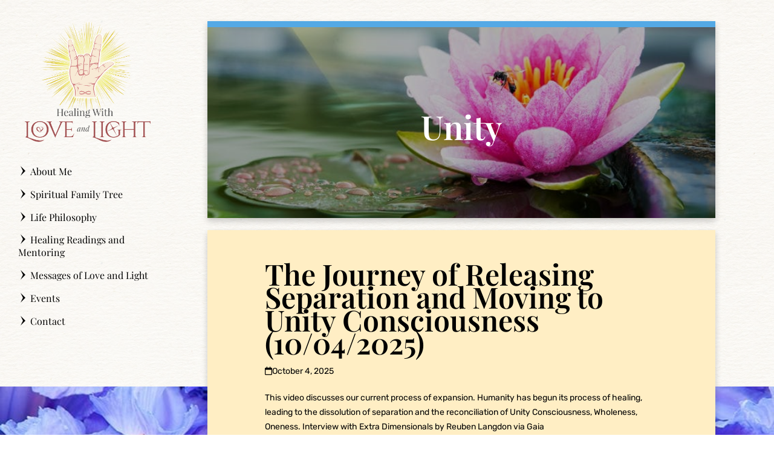

--- FILE ---
content_type: text/html; charset=UTF-8
request_url: https://healingwithloveandlight.com/tag/unity/
body_size: 12061
content:
<!DOCTYPE html>
<html lang="en-US" prefix="og: https://ogp.me/ns#" class="wpex-classic-style">
<head>
<meta charset="UTF-8">
<link rel="profile" href="https://gmpg.org/xfn/11">
<meta name="viewport" content="width=device-width,initial-scale=1.0,viewport-fit=cover" />
<script>window._wca = window._wca || [];</script>

<!-- Search Engine Optimization by Rank Math PRO - https://rankmath.com/ -->
<title>Unity Archives | Healing With Love And Light</title>
<meta name="robots" content="follow, noindex"/>
<meta property="og:locale" content="en_US" />
<meta property="og:type" content="article" />
<meta property="og:title" content="Unity Archives | Healing With Love And Light" />
<meta property="og:url" content="https://healingwithloveandlight.com/tag/unity/" />
<meta property="og:site_name" content="Healing with Love and Light" />
<meta property="article:publisher" content="https://www.facebook.com/LaureneHWLL" />
<meta property="og:image" content="https://healingwithloveandlight.com/wp-content/uploads/2017/02/site-img.jpg" />
<meta property="og:image:secure_url" content="https://healingwithloveandlight.com/wp-content/uploads/2017/02/site-img.jpg" />
<meta property="og:image:width" content="800" />
<meta property="og:image:height" content="500" />
<meta property="og:image:alt" content="Social Share Banner" />
<meta property="og:image:type" content="image/jpeg" />
<meta name="twitter:card" content="summary_large_image" />
<meta name="twitter:title" content="Unity Archives | Healing With Love And Light" />
<meta name="twitter:site" content="@LaureneHWLL" />
<meta name="twitter:image" content="https://healingwithloveandlight.com/wp-content/uploads/2017/02/site-img.jpg" />
<meta name="twitter:label1" content="Posts" />
<meta name="twitter:data1" content="4" />
<script type="application/ld+json" class="rank-math-schema-pro">{"@context":"https://schema.org","@graph":[{"@type":"Organization","@id":"https://healingwithloveandlight.com/#organization","name":"Healing With Love and Light","url":"https://healingwithloveandlight.com","sameAs":["https://www.facebook.com/LaureneHWLL","https://twitter.com/LaureneHWLL"],"logo":{"@type":"ImageObject","@id":"https://healingwithloveandlight.com/#logo","url":"https://healingwithloveandlight.com/wp-content/uploads/2017/02/Logo-Color-Medium-Transparent-200.png","contentUrl":"https://healingwithloveandlight.com/wp-content/uploads/2017/02/Logo-Color-Medium-Transparent-200.png","caption":"Healing With Love and Light","inLanguage":"en-US","width":"200","height":"192"},"contactPoint":[{"@type":"ContactPoint","telephone":"+1-206-419-7919","contactType":"customer support"}]},{"@type":"WebSite","@id":"https://healingwithloveandlight.com/#website","url":"https://healingwithloveandlight.com","name":"Healing With Love and Light","publisher":{"@id":"https://healingwithloveandlight.com/#organization"},"inLanguage":"en-US"},{"@type":"CollectionPage","@id":"https://healingwithloveandlight.com/tag/unity/#webpage","url":"https://healingwithloveandlight.com/tag/unity/","name":"Unity Archives | Healing With Love And Light","isPartOf":{"@id":"https://healingwithloveandlight.com/#website"},"inLanguage":"en-US"}]}</script>
<!-- /Rank Math WordPress SEO plugin -->

<link rel='dns-prefetch' href='//www.googletagmanager.com' />
<link rel='dns-prefetch' href='//stats.wp.com' />
<link rel="alternate" type="application/rss+xml" title="Healing with Love and Light &raquo; Feed" href="https://healingwithloveandlight.com/feed/" />
<link rel="alternate" type="application/rss+xml" title="Healing with Love and Light &raquo; Comments Feed" href="https://healingwithloveandlight.com/comments/feed/" />
<link rel="alternate" type="application/rss+xml" title="Healing with Love and Light &raquo; Unity Tag Feed" href="https://healingwithloveandlight.com/tag/unity/feed/" />
<style id='wp-img-auto-sizes-contain-inline-css'>
img:is([sizes=auto i],[sizes^="auto," i]){contain-intrinsic-size:3000px 1500px}
/*# sourceURL=wp-img-auto-sizes-contain-inline-css */
</style>
<link rel='stylesheet' id='js_composer_front-css' href='https://healingwithloveandlight.com/wp-content/plugins/js_composer/assets/css/js_composer.min.css?ver=8.7.2' media='all' />
<link rel='stylesheet' id='razorfrog-plugin-styles-css' href='https://healingwithloveandlight.com/wp-content/plugins/easy-content-lists/style.css?ver=1.0.0' media='all' />
<link rel='stylesheet' id='razorfrog-ticons-css' href='https://healingwithloveandlight.com/wp-content/plugins/razorfrog/assets/icons/ticons/css/ticons.min.css?ver=5.19' media='all' />
<link rel='stylesheet' id='rf-style-frontend-css' href='https://healingwithloveandlight.com/wp-content/plugins/razorfrog/assets/css/style-frontend.php?load&#038;ver=5.1.0' media='all' />
<style id='woocommerce-inline-inline-css'>
.woocommerce form .form-row .required { visibility: visible; }
/*# sourceURL=woocommerce-inline-inline-css */
</style>
<link rel='stylesheet' id='parent-style-css' href='https://healingwithloveandlight.com/wp-content/themes/Total/style.css?ver=6.5' media='all' />
<link rel='stylesheet' id='wpex-woocommerce-css' href='https://healingwithloveandlight.com/wp-content/themes/Total/assets/css/frontend/woocommerce/core.min.css?ver=6.5' media='all' />
<link rel='stylesheet' id='wpex-mobile-menu-breakpoint-max-css' href='https://healingwithloveandlight.com/wp-content/themes/Total/assets/css/frontend/breakpoints/max.min.css?ver=6.5' media='only screen and (max-width:959px)' />
<link rel='stylesheet' id='wpex-mobile-menu-breakpoint-min-css' href='https://healingwithloveandlight.com/wp-content/themes/Total/assets/css/frontend/breakpoints/min.min.css?ver=6.5' media='only screen and (min-width:960px)' />
<link rel='stylesheet' id='wpex-vertical-header-css' href='https://healingwithloveandlight.com/wp-content/themes/Total/assets/css/frontend/header/vertical.min.css?ver=6.5' media='only screen and (min-width:960px)' />
<link rel='stylesheet' id='vcex-shortcodes-css' href='https://healingwithloveandlight.com/wp-content/themes/Total/assets/css/frontend/vcex-shortcodes.min.css?ver=6.5' media='all' />
<link rel='stylesheet' id='wpex-style-css' href='https://healingwithloveandlight.com/wp-content/themes/hwlal/style.css?ver=1.1.4' media='all' />
<link rel='stylesheet' id='wpex-wpbakery-css' href='https://healingwithloveandlight.com/wp-content/themes/Total/assets/css/frontend/wpbakery.min.css?ver=6.5' media='all' />
<script id="woocommerce-google-analytics-integration-gtag-js-after">
/* Google Analytics for WooCommerce (gtag.js) */
					window.dataLayer = window.dataLayer || [];
					function gtag(){dataLayer.push(arguments);}
					// Set up default consent state.
					for ( const mode of [{"analytics_storage":"denied","ad_storage":"denied","ad_user_data":"denied","ad_personalization":"denied","region":["AT","BE","BG","HR","CY","CZ","DK","EE","FI","FR","DE","GR","HU","IS","IE","IT","LV","LI","LT","LU","MT","NL","NO","PL","PT","RO","SK","SI","ES","SE","GB","CH"]}] || [] ) {
						gtag( "consent", "default", { "wait_for_update": 500, ...mode } );
					}
					gtag("js", new Date());
					gtag("set", "developer_id.dOGY3NW", true);
					gtag("config", "G-CMXW7NWPM9", {"track_404":true,"allow_google_signals":false,"logged_in":false,"linker":{"domains":[],"allow_incoming":false},"custom_map":{"dimension1":"logged_in"}});
//# sourceURL=woocommerce-google-analytics-integration-gtag-js-after
</script>
<script src="https://healingwithloveandlight.com/wp-includes/js/jquery/jquery.min.js?ver=3.7.1" id="jquery-core-js"></script>
<script src="https://healingwithloveandlight.com/wp-includes/js/jquery/jquery-migrate.min.js?ver=3.4.1" id="jquery-migrate-js"></script>
<script src="https://healingwithloveandlight.com/wp-content/plugins/woocommerce/assets/js/jquery-blockui/jquery.blockUI.min.js?ver=2.7.0-wc.10.4.3" id="wc-jquery-blockui-js" data-wp-strategy="defer"></script>
<script id="wc-add-to-cart-js-extra">
var wc_add_to_cart_params = {"ajax_url":"/wp-admin/admin-ajax.php","wc_ajax_url":"/?wc-ajax=%%endpoint%%","i18n_view_cart":"View cart","cart_url":"https://healingwithloveandlight.com/cart/","is_cart":"","cart_redirect_after_add":"yes"};
//# sourceURL=wc-add-to-cart-js-extra
</script>
<script src="https://healingwithloveandlight.com/wp-content/plugins/woocommerce/assets/js/frontend/add-to-cart.min.js?ver=10.4.3" id="wc-add-to-cart-js" data-wp-strategy="defer"></script>
<script src="https://healingwithloveandlight.com/wp-content/plugins/woocommerce/assets/js/js-cookie/js.cookie.min.js?ver=2.1.4-wc.10.4.3" id="wc-js-cookie-js" defer data-wp-strategy="defer"></script>
<script id="woocommerce-js-extra">
var woocommerce_params = {"ajax_url":"/wp-admin/admin-ajax.php","wc_ajax_url":"/?wc-ajax=%%endpoint%%","i18n_password_show":"Show password","i18n_password_hide":"Hide password"};
//# sourceURL=woocommerce-js-extra
</script>
<script src="https://healingwithloveandlight.com/wp-content/plugins/woocommerce/assets/js/frontend/woocommerce.min.js?ver=10.4.3" id="woocommerce-js" defer data-wp-strategy="defer"></script>
<script src="https://healingwithloveandlight.com/wp-content/plugins/js_composer/assets/js/vendors/woocommerce-add-to-cart.js?ver=8.7.2" id="vc_woocommerce-add-to-cart-js-js"></script>
<script id="wpex-core-js-extra">
var wpex_theme_params = {"selectArrowIcon":"\u003Cspan class=\"wpex-select-arrow__icon wpex-icon--sm wpex-flex wpex-icon\" aria-hidden=\"true\"\u003E\u003Csvg viewBox=\"0 0 24 24\" xmlns=\"http://www.w3.org/2000/svg\"\u003E\u003Crect fill=\"none\" height=\"24\" width=\"24\"/\u003E\u003Cg transform=\"matrix(0, -1, 1, 0, -0.115, 23.885)\"\u003E\u003Cpolygon points=\"17.77,3.77 16,2 6,12 16,22 17.77,20.23 9.54,12\"/\u003E\u003C/g\u003E\u003C/svg\u003E\u003C/span\u003E","customSelects":".widget_categories form,.widget_archive select,.vcex-form-shortcode select,.woocommerce-ordering .orderby,#dropdown_product_cat,.single-product .variations_form .variations select","scrollToHash":"1","localScrollFindLinks":"1","localScrollHighlight":"1","localScrollUpdateHash":"1","scrollToHashTimeout":"500","localScrollTargets":"li.local-scroll a, a.local-scroll, .local-scroll-link, .local-scroll-link \u003E a,.sidr-class-local-scroll-link,li.sidr-class-local-scroll \u003E span \u003E a,li.sidr-class-local-scroll \u003E a","scrollToBehavior":"smooth"};
//# sourceURL=wpex-core-js-extra
</script>
<script src="https://healingwithloveandlight.com/wp-content/themes/Total/assets/js/frontend/core.min.js?ver=6.5" id="wpex-core-js" defer data-wp-strategy="defer"></script>
<script id="wpex-inline-js-after">
!function(){const e=document.querySelector("html"),t=()=>{const t=window.innerWidth-document.documentElement.clientWidth;t&&e.style.setProperty("--wpex-scrollbar-width",`${t}px`)};t(),window.addEventListener("resize",(()=>{t()}))}();
//# sourceURL=wpex-inline-js-after
</script>
<script id="wpex-mobile-menu-full-screen-js-extra">
var wpex_mobile_menu_full_screen_params = {"breakpoint":"959","i18n":{"openSubmenu":"Open submenu of %s","closeSubmenu":"Close submenu of %s"},"openSubmenuIcon":"\u003Cspan class=\"wpex-open-submenu__icon wpex-transition-transform wpex-duration-300 wpex-icon\" aria-hidden=\"true\"\u003E\u003Csvg xmlns=\"http://www.w3.org/2000/svg\" viewBox=\"0 0 448 512\"\u003E\u003Cpath d=\"M201.4 342.6c12.5 12.5 32.8 12.5 45.3 0l160-160c12.5-12.5 12.5-32.8 0-45.3s-32.8-12.5-45.3 0L224 274.7 86.6 137.4c-12.5-12.5-32.8-12.5-45.3 0s-12.5 32.8 0 45.3l160 160z\"/\u003E\u003C/svg\u003E\u003C/span\u003E"};
//# sourceURL=wpex-mobile-menu-full-screen-js-extra
</script>
<script src="https://healingwithloveandlight.com/wp-content/themes/Total/assets/js/frontend/mobile-menu/full-screen.min.js?ver=6.5" id="wpex-mobile-menu-full-screen-js" defer data-wp-strategy="defer"></script>
<script src="https://stats.wp.com/s-202605.js" id="woocommerce-analytics-js" defer data-wp-strategy="defer"></script>
<script></script><meta name="theme-color" content="#a04f50" media="(prefers-color-scheme: light)">
<meta name="msapplication-navbutton-color" content="#a04f50" media="(prefers-color-scheme: light)">
<meta name="theme-color" content="#000" media="(prefers-color-scheme: dark)">
<meta name="msapplication-navbutton-color" content="#000" media="(prefers-color-scheme: dark)">
<script>
		jQuery(document).ready(function($) {
			$(".gfield--type-select").each(function() {
				if ($(this).find("select").hasClass("small")) {
					$(this).addClass("gf-select-small");
				}
				else if ($(this).find("select").hasClass("medium")) {
					$(this).addClass("gf-select-medium");
				}
			});
		});
		</script><meta name="web_author" content="Razorfrog Web Design">
	<link rel="apple-touch-icon" href="https://healingwithloveandlight.com/wp-content/uploads/2017/02/favicon4.png">
	<link rel="apple-touch-icon" sizes="57x57" href="https://healingwithloveandlight.com/wp-content/uploads/2017/02/favicon4-150x150.png">
	<link rel="apple-touch-icon" sizes="72x72" href="https://healingwithloveandlight.com/wp-content/uploads/2017/02/favicon4-150x150.png">
	<link rel="apple-touch-icon" sizes="76x76" href="https://healingwithloveandlight.com/wp-content/uploads/2017/02/favicon4-150x150.png">
	<link rel="apple-touch-icon" sizes="114x114" href="https://healingwithloveandlight.com/wp-content/uploads/2017/02/favicon4-150x150.png">
	<link rel="apple-touch-icon" sizes="120x120" href="https://healingwithloveandlight.com/wp-content/uploads/2017/02/favicon4-150x150.png">
	<link rel="apple-touch-icon" sizes="144x144" href="https://healingwithloveandlight.com/wp-content/uploads/2017/02/favicon4-150x150.png">
	<link rel="apple-touch-icon" sizes="152x152" href="https://healingwithloveandlight.com/wp-content/uploads/2017/02/favicon4-150x150.png">
	<link rel="apple-touch-icon" sizes="180x180" href="https://healingwithloveandlight.com/wp-content/uploads/2017/02/favicon4-150x150.png">
	<script>
		jQuery(document).ready(function($) {
			$('.ginput_address_state').has('input').addClass('no-dropdown');
		});
	</script>	<style>img#wpstats{display:none}</style>
			<noscript><style>.woocommerce-product-gallery{ opacity: 1 !important; }</style></noscript>
	<noscript><style>body:not(.content-full-screen) .wpex-vc-row-stretched[data-vc-full-width-init="false"]{visibility:visible;}</style></noscript><link rel="icon" href="https://healingwithloveandlight.com/wp-content/uploads/2017/02/favicon4-150x150.png" sizes="32x32" />
<link rel="icon" href="https://healingwithloveandlight.com/wp-content/uploads/2017/02/favicon4-300x300.png" sizes="192x192" />
<link rel="apple-touch-icon" href="https://healingwithloveandlight.com/wp-content/uploads/2017/02/favicon4-300x300.png" />
<meta name="msapplication-TileImage" content="https://healingwithloveandlight.com/wp-content/uploads/2017/02/favicon4-300x300.png" />
<noscript><style> .wpb_animate_when_almost_visible { opacity: 1; }</style></noscript><style data-type="wpex-css" id="wpex-css">/*ADVANCED STYLING CSS*/#site-logo .logo-img{max-height:200px;width:auto;}/*CUSTOMIZER STYLING*/:root{--wpex-accent:#9f5d59;--wpex-accent-alt:#9f5d59;--wpex-site-header-shrink-start-height:100px;--wpex-vc-column-inner-margin-bottom:40px;}#site-navigation-wrap{--wpex-hover-main-nav-link-color:#9f5d59;--wpex-active-main-nav-link-color:#9f5d59;}</style><link rel='stylesheet' id='wc-stripe-blocks-checkout-style-css' href='https://healingwithloveandlight.com/wp-content/plugins/woocommerce-gateway-stripe/build/upe-blocks.css?ver=5149cca93b0373758856' media='all' />
</head>

<body class="archive tag tag-unity tag-327 wp-embed-responsive wp-theme-Total wp-child-theme-hwlal theme-Total woocommerce-no-js wpex-theme wpex-responsive full-width-main-layout no-composer wpex-live-site wpex-has-primary-bottom-spacing site-full-width content-full-width wpex-has-vertical-header wpex-vertical-header-left wpex-fixed-vertical-header sidebar-widget-icons hasnt-overlay-header has-mobile-menu wpex-mobile-toggle-menu-navbar wpex-no-js wpb-js-composer js-comp-ver-8.7.2 vc_responsive">

	
<a href="#content" class="skip-to-content">Skip to content</a>

	
	<span data-ls_id="#site_top" tabindex="-1"></span>
	<div id="outer-wrap" class="wpex-overflow-clip">
		
		
		
		<div id="wrap" class="wpex-clr">

				<header id="site-header" class="header-six dyn-styles wpex-print-hidden wpex-relative wpex-clr">
				<div id="site-header-inner" class="header-six-inner header-padding container wpex-relative wpex-h-100 wpex-py-30 wpex-clr">
<div id="site-logo" class="site-branding header-six-logo wpex-flex wpex-items-center">
	<div id="site-logo-inner" ><a id="site-logo-link" href="https://healingwithloveandlight.com/" rel="home" class="main-logo"><img src="https://healingwithloveandlight.com/wp-content/uploads/2017/02/Logo-Color-Medium-Transparent-72-ppi.png" alt="Healing with Love and Light" class="logo-img wpex-h-auto wpex-max-w-100 wpex-align-middle" width="208" height="200" data-no-retina data-skip-lazy fetchpriority="high"></a></div>

</div>

<div id="site-navigation-wrap" class="navbar-style-six navbar-allows-inner-bg hide-at-mm-breakpoint wpex-clr wpex-print-hidden">
	<nav id="site-navigation" class="navigation main-navigation main-navigation-six wpex-clr" aria-label="Main menu"><ul id="menu-main-navigation-menu" class="main-navigation-ul dropdown-menu wpex-dropdown-menu wpex-dropdown-menu--onhover"><li id="menu-item-8330" class="menu-parent-item menu-item menu-item-type-post_type menu-item-object-page menu-item-8330"><a href="https://healingwithloveandlight.com/about/"><span class="link-inner"><span class="icon-arrow-right15"></span> About Me</span></a></li>
<li id="menu-item-8332" class="menu-parent-item menu-item menu-item-type-post_type menu-item-object-page menu-item-8332"><a href="https://healingwithloveandlight.com/family-tree/"><span class="link-inner"><span class="icon-arrow-right15"></span> Spiritual Family Tree</span></a></li>
<li id="menu-item-8331" class="menu-parent-item menu-item menu-item-type-post_type menu-item-object-page menu-item-8331"><a href="https://healingwithloveandlight.com/life-philosophy/"><span class="link-inner"><span class="icon-arrow-right15"></span> Life Philosophy</span></a></li>
<li id="menu-item-8338" class="menu-child-item menu-item menu-item-type-post_type menu-item-object-page menu-item-8338"><a href="https://healingwithloveandlight.com/healing-readings-and-mentoring/"><span class="link-inner"><span class="icon-arrow-right15"></span> Healing Readings and Mentoring</span></a></li>
<li id="menu-item-8658" class="menu-item menu-item-type-post_type menu-item-object-page current_page_parent menu-item-8658"><a href="https://healingwithloveandlight.com/blog/"><span class="link-inner"><span class="icon-arrow-right15"></span> Messages of Love and Light</span></a></li>
<li id="menu-item-8965" class="menu-item menu-item-type-post_type menu-item-object-page menu-item-8965"><a href="https://healingwithloveandlight.com/events/"><span class="link-inner"><span class="icon-arrow-right15"></span> Events</span></a></li>
<li id="menu-item-26" class="menu-parent-item menu-item menu-item-type-post_type menu-item-object-page menu-item-26"><a title="Contact" href="https://healingwithloveandlight.com/contact/"><span class="link-inner"><span class="icon-arrow-right15"></span> Contact</span></a></li>
</ul></nav>
</div>

</div>
		
<div id="wpex-mobile-menu-navbar" class="wpex-mobile-menu-toggle show-at-mm-breakpoint wpex-flex wpex-items-center wpex-bg-gray-A900">
	<div class="container">
		<div class="wpex-flex wpex-items-center wpex-justify-between wpex-text-white wpex-child-inherit-color wpex-text-md">
						<div id="wpex-mobile-menu-navbar-toggle-wrap" class="wpex-flex-grow">
				<a href="#mobile-menu" class="mobile-menu-toggle wpex-no-underline" role="button" aria-expanded="false"><span class="wpex-mr-10 wpex-icon" aria-hidden="true"><svg xmlns="http://www.w3.org/2000/svg" viewBox="0 0 448 512"><path d="M0 96C0 78.3 14.3 64 32 64H416c17.7 0 32 14.3 32 32s-14.3 32-32 32H32C14.3 128 0 113.7 0 96zM0 256c0-17.7 14.3-32 32-32H416c17.7 0 32 14.3 32 32s-14.3 32-32 32H32c-17.7 0-32-14.3-32-32zM448 416c0 17.7-14.3 32-32 32H32c-17.7 0-32-14.3-32-32s14.3-32 32-32H416c17.7 0 32 14.3 32 32z"/></svg></span><span class="wpex-text">Menu</span></a>
			</div>
								</div>
	</div>
</div>
	</header>

			
			<main id="main" class="site-main wpex-clr">

				
<header class="page-header centered-page-header wpex-relative wpex-mb-40 wpex-surface-2 wpex-py-30 wpex-border-t wpex-border-b wpex-border-solid wpex-border-surface-3 wpex-text-2 wpex-text-center wpex-supports-mods">

	
	<div class="page-header-inner container">
<div class="page-header-content">

<h1 class="page-header-title wpex-block wpex-m-0 wpex-text-5xl">

	<span>Unity</span>

</h1>

</div></div>

	
</header>


<div id="content-wrap"  class="container wpex-clr">

	
	<div id="primary" class="content-area wpex-clr">

		
		<div id="content" class="site-content wpex-clr">

			
			
<div id="blog-entries" class="entries left-thumbs wpex-clr">
<article id="post-12077" class="blog-entry thumbnail-entry-style wpex-relative wpex-clr post-12077 post type-post status-publish format-video hentry category-blog category-video tag-only-one tag-unity post_format-post-format-video entry no-media">

	
		<div class="blog-entry-inner entry-inner wpex-last-mb-0 wpex-md-flex wpex-md-flex-wrap wpex-md-justify-between">
			<div class="blog-entry-content entry-details wpex-last-mb-0 wpex-clr">
<header class="blog-entry-header entry-header wpex-mb-10">
		<h2 class="blog-entry-title entry-title wpex-m-0 wpex-text-2xl"><a href="https://healingwithloveandlight.com/the-journey-of-releasing-separation-and-moving-to-unity-consciousness-10-04-2025/">The Journey of Releasing Separation and Moving to Unity Consciousness (10/04/2025)</a></h2>
</header>
<ul class="blog-entry-meta entry-meta meta wpex-text-sm wpex-text-3 wpex-last-mr-0 wpex-mb-20">    <li class="meta-date"><span class="meta-icon wpex-icon" aria-hidden="true"><svg xmlns="http://www.w3.org/2000/svg" viewBox="0 0 448 512"><path d="M152 24c0-13.3-10.7-24-24-24s-24 10.7-24 24V64H64C28.7 64 0 92.7 0 128v16 48V448c0 35.3 28.7 64 64 64H384c35.3 0 64-28.7 64-64V192 144 128c0-35.3-28.7-64-64-64H344V24c0-13.3-10.7-24-24-24s-24 10.7-24 24V64H152V24zM48 192H400V448c0 8.8-7.2 16-16 16H64c-8.8 0-16-7.2-16-16V192z"/></svg></span><time class="updated" datetime="2025-10-04">October 4, 2025</time></li>
</ul>

<div class="blog-entry-excerpt entry-excerpt wpex-text-pretty wpex-my-20 wpex-last-mb-0 wpex-clr"><p>This video discusses our current process of expansion. Humanity has begun its process of healing, leading to the dissolution of separation and the reconciliation of Unity Consciousness, Wholeness, Oneness. Interview with Extra Dimensionals by Reuben Langdon via Gaia https://www.gaia.com/series/interviews-extra-dimensionals #LoveAndLight&hellip;</p></div>

<div class="blog-entry-readmore entry-readmore-wrap wpex-my-20 wpex-clr"><a href="https://healingwithloveandlight.com/the-journey-of-releasing-separation-and-moving-to-unity-consciousness-10-04-2025/" aria-label="Read more about The Journey of Releasing Separation and Moving to Unity Consciousness (10/04/2025)" class="theme-button">Read more</a></div></div>

		</div>

		<div class="entry-divider wpex-divider wpex-my-30"></div>
	
</article>

<article id="post-11918" class="blog-entry thumbnail-entry-style wpex-relative wpex-clr post-11918 post type-post status-publish format-video hentry category-blog category-video tag-consciousness tag-space-time tag-timeline tag-unity post_format-post-format-video entry no-media">

	
		<div class="blog-entry-inner entry-inner wpex-last-mb-0 wpex-md-flex wpex-md-flex-wrap wpex-md-justify-between">
			<div class="blog-entry-content entry-details wpex-last-mb-0 wpex-clr">
<header class="blog-entry-header entry-header wpex-mb-10">
		<h2 class="blog-entry-title entry-title wpex-m-0 wpex-text-2xl"><a href="https://healingwithloveandlight.com/the-mind-of-the-divine-space-and-time-timelines-unity-consciousness-01-11-2025/">The Mind of the Divine, Space and Time, Timelines, Unity Consciousness (01/11/2025)</a></h2>
</header>
<ul class="blog-entry-meta entry-meta meta wpex-text-sm wpex-text-3 wpex-last-mr-0 wpex-mb-20">    <li class="meta-date"><span class="meta-icon wpex-icon" aria-hidden="true"><svg xmlns="http://www.w3.org/2000/svg" viewBox="0 0 448 512"><path d="M152 24c0-13.3-10.7-24-24-24s-24 10.7-24 24V64H64C28.7 64 0 92.7 0 128v16 48V448c0 35.3 28.7 64 64 64H384c35.3 0 64-28.7 64-64V192 144 128c0-35.3-28.7-64-64-64H344V24c0-13.3-10.7-24-24-24s-24 10.7-24 24V64H152V24zM48 192H400V448c0 8.8-7.2 16-16 16H64c-8.8 0-16-7.2-16-16V192z"/></svg></span><time class="updated" datetime="2025-01-11">January 11, 2025</time></li>
</ul>

<div class="blog-entry-excerpt entry-excerpt wpex-text-pretty wpex-my-20 wpex-last-mb-0 wpex-clr"><p>This video focuses on the idea that all time is happening in this now moment. Within the context of all time being now, we discuss time, space, timelines and Unity Consciousness. 00:21 - Every Moment is Now 07:26 - Segue&hellip;</p></div>

<div class="blog-entry-readmore entry-readmore-wrap wpex-my-20 wpex-clr"><a href="https://healingwithloveandlight.com/the-mind-of-the-divine-space-and-time-timelines-unity-consciousness-01-11-2025/" aria-label="Read more about The Mind of the Divine, Space and Time, Timelines, Unity Consciousness (01/11/2025)" class="theme-button">Read more</a></div></div>

		</div>

		<div class="entry-divider wpex-divider wpex-my-30"></div>
	
</article>

<article id="post-11914" class="blog-entry thumbnail-entry-style wpex-relative wpex-clr post-11914 post type-post status-publish format-video hentry category-blog category-video tag-akashic tag-divinity tag-unity post_format-post-format-video entry no-media">

	
		<div class="blog-entry-inner entry-inner wpex-last-mb-0 wpex-md-flex wpex-md-flex-wrap wpex-md-justify-between">
			<div class="blog-entry-content entry-details wpex-last-mb-0 wpex-clr">
<header class="blog-entry-header entry-header wpex-mb-10">
		<h2 class="blog-entry-title entry-title wpex-m-0 wpex-text-2xl"><a href="https://healingwithloveandlight.com/korean-unification-akasha-or-akashic-records-and-where-the-divine-resides-01-03-2025/">Korean Unification, Akasha or Akashic Records and Where the Divine Resides (01/03/2025)</a></h2>
</header>
<ul class="blog-entry-meta entry-meta meta wpex-text-sm wpex-text-3 wpex-last-mr-0 wpex-mb-20">    <li class="meta-date"><span class="meta-icon wpex-icon" aria-hidden="true"><svg xmlns="http://www.w3.org/2000/svg" viewBox="0 0 448 512"><path d="M152 24c0-13.3-10.7-24-24-24s-24 10.7-24 24V64H64C28.7 64 0 92.7 0 128v16 48V448c0 35.3 28.7 64 64 64H384c35.3 0 64-28.7 64-64V192 144 128c0-35.3-28.7-64-64-64H344V24c0-13.3-10.7-24-24-24s-24 10.7-24 24V64H152V24zM48 192H400V448c0 8.8-7.2 16-16 16H64c-8.8 0-16-7.2-16-16V192z"/></svg></span><time class="updated" datetime="2025-01-03">January 3, 2025</time></li>
</ul>

<div class="blog-entry-excerpt entry-excerpt wpex-text-pretty wpex-my-20 wpex-last-mb-0 wpex-clr"><p>I am guided to talk about 3 areas of interest. First I will review the topic, where the Divine resides, second, I will discuss Unification of Korea and finally, Akasha or Akashic Records. Please see timestamps below. 01:07 - Review:&hellip;</p></div>

<div class="blog-entry-readmore entry-readmore-wrap wpex-my-20 wpex-clr"><a href="https://healingwithloveandlight.com/korean-unification-akasha-or-akashic-records-and-where-the-divine-resides-01-03-2025/" aria-label="Read more about Korean Unification, Akasha or Akashic Records and Where the Divine Resides (01/03/2025)" class="theme-button">Read more</a></div></div>

		</div>

		<div class="entry-divider wpex-divider wpex-my-30"></div>
	
</article>

<article id="post-11224" class="blog-entry thumbnail-entry-style wpex-relative wpex-clr post-11224 post type-post status-publish format-standard hentry category-blog category-video tag-creation tag-duality tag-karma tag-unity tag-universal-spiritual-laws entry no-media">

	
		<div class="blog-entry-inner entry-inner wpex-last-mb-0 wpex-md-flex wpex-md-flex-wrap wpex-md-justify-between">
			<div class="blog-entry-content entry-details wpex-last-mb-0 wpex-clr">
<header class="blog-entry-header entry-header wpex-mb-10">
		<h2 class="blog-entry-title entry-title wpex-m-0 wpex-text-2xl"><a href="https://healingwithloveandlight.com/11224-2/">The Laws of Karma and Attraction at Work and Creation through the act of love, duality-Unity</a></h2>
</header>
<ul class="blog-entry-meta entry-meta meta wpex-text-sm wpex-text-3 wpex-last-mr-0 wpex-mb-20">    <li class="meta-date"><span class="meta-icon wpex-icon" aria-hidden="true"><svg xmlns="http://www.w3.org/2000/svg" viewBox="0 0 448 512"><path d="M152 24c0-13.3-10.7-24-24-24s-24 10.7-24 24V64H64C28.7 64 0 92.7 0 128v16 48V448c0 35.3 28.7 64 64 64H384c35.3 0 64-28.7 64-64V192 144 128c0-35.3-28.7-64-64-64H344V24c0-13.3-10.7-24-24-24s-24 10.7-24 24V64H152V24zM48 192H400V448c0 8.8-7.2 16-16 16H64c-8.8 0-16-7.2-16-16V192z"/></svg></span><time class="updated" datetime="2022-04-03">April 3, 2022</time></li>
</ul>

<div class="blog-entry-excerpt entry-excerpt wpex-text-pretty wpex-my-20 wpex-last-mb-0 wpex-clr"><p>This past Wednesday, I had a profound vision that I have shared. It opened the door to discuss the importance of the roles of the masculine and feminine, the role of love on creation. As emotional beings, we carry the&hellip;</p></div>

<div class="blog-entry-readmore entry-readmore-wrap wpex-my-20 wpex-clr"><a href="https://healingwithloveandlight.com/11224-2/" aria-label="Read more about The Laws of Karma and Attraction at Work and Creation through the act of love, duality-Unity" class="theme-button">Read more</a></div></div>

		</div>

		<div class="entry-divider wpex-divider wpex-my-30"></div>
	
</article>

</div>
			
		</div>

	
	</div>

	
</div>


			
		</main>

		
		

	<footer id="footer-builder" class="footer-builder">
		<div class="footer-builder-content container entry wpex-clr">
			<div data-vc-full-width="true" data-vc-full-width-init="false" class="vc_row wpb_row vc_row-fluid footer-row wpex-relative wpex-vc-row-stretched"><div class="wpb_column vc_column_container vc_col-sm-12"><div class="vc_column-inner"><div class="wpb_wrapper"><nav class="vcex-navbar vcex-module"><div class="vcex-navbar-inner wpex-clr wpex-last-mr-0"><a href="https://healingwithloveandlight.com/sitemap/" class="vcex-navbar-link vcex-navbar-link--7 wpex-block wpex-float-left wpex-mr-5 wpex-mb-5 theme-button minimal-border"><span class="vcex-navbar-link-text">Sitemap</span></a><a href="https://healingwithloveandlight.com/privacy-policy/" class="vcex-navbar-link vcex-navbar-link--8249 wpex-block wpex-float-left wpex-mr-5 wpex-mb-5 theme-button minimal-border"><span class="vcex-navbar-link-text">Privacy Policy</span></a><a href="https://healingwithloveandlight.com/contact/" class="vcex-navbar-link vcex-navbar-link--21 wpex-block wpex-float-left wpex-mr-5 wpex-mb-5 theme-button minimal-border"><span class="vcex-navbar-link-text">Contact</span></a><a href="http://razorfrog.com/?utm_source=healingwithloveandlight&#038;utm_medium=footer&#038;utm_campaign=client-referral" class="vcex-navbar-link vcex-navbar-link--8286 wpex-block wpex-float-left wpex-mr-5 wpex-mb-5 theme-button minimal-border"><span class="vcex-navbar-link-text">Site By Razorfrog</span></a></div></nav><div class="vcex-social-links vcex-module wpex-flex wpex-flex-wrap wpex-social-btns vcex-social-btns wpex-items-center wpex-justify-center wpex-gap-5 wpex-last-mr-0"><a href="https://www.facebook.com/LaureneHWLL" class="vcex-social-links__item wpex-social-btn wpex-social-btn-black wpex-hover-opacity-80 wpex-facebook" target="_blank" rel="noopener noreferrer"><span class="vcex-social-links__icon wpex-icon" aria-hidden="true"><svg xmlns="http://www.w3.org/2000/svg" viewBox="0 0 512 512"><path d="M512 256C512 114.6 397.4 0 256 0S0 114.6 0 256C0 376 82.7 476.8 194.2 504.5V334.2H141.4V256h52.8V222.3c0-87.1 39.4-127.5 125-127.5c16.2 0 44.2 3.2 55.7 6.4V172c-6-.6-16.5-1-29.6-1c-42 0-58.2 15.9-58.2 57.2V256h83.6l-14.4 78.2H287V510.1C413.8 494.8 512 386.9 512 256h0z"/></svg></span><span class="screen-reader-text">Facebook</span></a><a href="https://www.instagram.com/laurenehealingwithloveandlight/" class="vcex-social-links__item wpex-social-btn wpex-social-btn-black wpex-hover-opacity-80 wpex-instagram" target="_blank" rel="noopener noreferrer"><span class="vcex-social-links__icon wpex-icon" aria-hidden="true"><svg xmlns="http://www.w3.org/2000/svg" viewBox="0 0 448 512"><path d="M224.1 141c-63.6 0-114.9 51.3-114.9 114.9s51.3 114.9 114.9 114.9S339 319.5 339 255.9 287.7 141 224.1 141zm0 189.6c-41.1 0-74.7-33.5-74.7-74.7s33.5-74.7 74.7-74.7 74.7 33.5 74.7 74.7-33.6 74.7-74.7 74.7zm146.4-194.3c0 14.9-12 26.8-26.8 26.8-14.9 0-26.8-12-26.8-26.8s12-26.8 26.8-26.8 26.8 12 26.8 26.8zm76.1 27.2c-1.7-35.9-9.9-67.7-36.2-93.9-26.2-26.2-58-34.4-93.9-36.2-37-2.1-147.9-2.1-184.9 0-35.8 1.7-67.6 9.9-93.9 36.1s-34.4 58-36.2 93.9c-2.1 37-2.1 147.9 0 184.9 1.7 35.9 9.9 67.7 36.2 93.9s58 34.4 93.9 36.2c37 2.1 147.9 2.1 184.9 0 35.9-1.7 67.7-9.9 93.9-36.2 26.2-26.2 34.4-58 36.2-93.9 2.1-37 2.1-147.8 0-184.8zM398.8 388c-7.8 19.6-22.9 34.7-42.6 42.6-29.5 11.7-99.5 9-132.1 9s-102.7 2.6-132.1-9c-19.6-7.8-34.7-22.9-42.6-42.6-11.7-29.5-9-99.5-9-132.1s-2.6-102.7 9-132.1c7.8-19.6 22.9-34.7 42.6-42.6 29.5-11.7 99.5-9 132.1-9s102.7-2.6 132.1 9c19.6 7.8 34.7 22.9 42.6 42.6 11.7 29.5 9 99.5 9 132.1s2.7 102.7-9 132.1z"/></svg></span><span class="screen-reader-text">Instagram</span></a><a href="https://www.tiktok.com/@laurenehealinglovelight" class="vcex-social-links__item wpex-social-btn wpex-social-btn-black wpex-hover-opacity-80 wpex-tiktok" target="_blank" rel="noopener noreferrer"><span class="vcex-social-links__icon wpex-icon" aria-hidden="true"><svg xmlns="http://www.w3.org/2000/svg" viewBox="0 0 29 32"><path d="M14.986 0.026c1.747-0.027 3.48-0.013 5.213-0.027 0.107 2.040 0.84 4.12 2.333 5.56 1.493 1.48 3.6 2.16 5.653 2.387v5.373c-1.92-0.067-3.853-0.467-5.6-1.293-0.76-0.347-1.467-0.787-2.16-1.24-0.013 3.893 0.013 7.787-0.027 11.667-0.107 1.867-0.72 3.72-1.8 5.253-1.747 2.56-4.773 4.227-7.88 4.28-1.907 0.107-3.813-0.413-5.44-1.373-2.693-1.587-4.587-4.493-4.867-7.613-0.027-0.667-0.040-1.333-0.013-1.987 0.24-2.533 1.493-4.96 3.44-6.613 2.213-1.92 5.307-2.84 8.2-2.293 0.027 1.973-0.053 3.947-0.053 5.92-1.32-0.427-2.867-0.307-4.027 0.493-0.84 0.547-1.48 1.387-1.813 2.333-0.28 0.68-0.2 1.427-0.187 2.147 0.32 2.187 2.427 4.027 4.667 3.827 1.493-0.013 2.92-0.88 3.693-2.147 0.253-0.44 0.533-0.893 0.547-1.413 0.133-2.387 0.080-4.76 0.093-7.147 0.013-5.373-0.013-10.733 0.027-16.093z"></path></svg></span><span class="screen-reader-text">Tiktok</span></a><a href="https://twitter.com/LaureneHWLL" class="vcex-social-links__item wpex-social-btn wpex-social-btn-black wpex-hover-opacity-80 wpex-twitter" target="_blank" rel="noopener noreferrer"><span class="vcex-social-links__icon wpex-icon" aria-hidden="true"><svg xmlns="http://www.w3.org/2000/svg" viewBox="0 0 512 512"><path d="M389.2 48h70.6L305.6 224.2 487 464H345L233.7 318.6 106.5 464H35.8L200.7 275.5 26.8 48H172.4L272.9 180.9 389.2 48zM364.4 421.8h39.1L151.1 88h-42L364.4 421.8z"/></svg></span><span class="screen-reader-text">Twitter</span></a><a href="https://www.youtube.com/channel/UCBpSQ-YEXxBEEXDQPWI6YnQ?view_as=subscriber" class="vcex-social-links__item wpex-social-btn wpex-social-btn-black wpex-hover-opacity-80 wpex-youtube" target="_blank" rel="noopener noreferrer"><span class="vcex-social-links__icon wpex-icon" aria-hidden="true"><svg xmlns="http://www.w3.org/2000/svg" viewBox="0 0 576 512"><path d="M549.7 124.1c-6.3-23.7-24.8-42.3-48.3-48.6C458.8 64 288 64 288 64S117.2 64 74.6 75.5c-23.5 6.3-42 24.9-48.3 48.6-11.4 42.9-11.4 132.3-11.4 132.3s0 89.4 11.4 132.3c6.3 23.7 24.8 41.5 48.3 47.8C117.2 448 288 448 288 448s170.8 0 213.4-11.5c23.5-6.3 42-24.2 48.3-47.8 11.4-42.9 11.4-132.3 11.4-132.3s0-89.4-11.4-132.3zm-317.5 213.5V175.2l142.7 81.2-142.7 81.2z"/></svg></span><span class="screen-reader-text">YouTube</span></a><a href="https://www.pinterest.com/healingwithloveandlight/" class="vcex-social-links__item wpex-social-btn wpex-social-btn-black wpex-hover-opacity-80 wpex-pinterest" target="_blank" rel="noopener noreferrer"><span class="vcex-social-links__icon wpex-icon" aria-hidden="true"><svg xmlns="http://www.w3.org/2000/svg" viewBox="0 0 27 32"><path d="M27.429 16q0 3.732-1.839 6.884t-4.991 4.991-6.884 1.839q-1.982 0-3.893-0.571 1.054-1.661 1.393-2.929 0.161-0.607 0.964-3.768 0.357 0.696 1.304 1.205t2.036 0.509q2.161 0 3.857-1.223t2.625-3.366 0.929-4.821q0-2.036-1.063-3.821t-3.080-2.911-4.554-1.125q-1.875 0-3.5 0.518t-2.759 1.375-1.946 1.973-1.196 2.313-0.384 2.393q0 1.857 0.714 3.268t2.089 1.982q0.536 0.214 0.679-0.357 0.036-0.125 0.143-0.554t0.143-0.536q0.107-0.411-0.196-0.768-0.911-1.089-0.911-2.696 0-2.696 1.866-4.634t4.884-1.938q2.696 0 4.205 1.464t1.509 3.804q0 3.036-1.223 5.161t-3.134 2.125q-1.089 0-1.75-0.777t-0.411-1.866q0.143-0.625 0.473-1.67t0.536-1.839 0.205-1.348q0-0.893-0.482-1.482t-1.375-0.589q-1.107 0-1.875 1.018t-0.768 2.536q0 1.304 0.446 2.179l-1.768 7.464q-0.304 1.25-0.232 3.161-3.679-1.625-5.946-5.018t-2.268-7.554q0-3.732 1.839-6.884t4.991-4.991 6.884-1.839 6.884 1.839 4.991 4.991 1.839 6.884z"></path></svg></span><span class="screen-reader-text">Pinterest</span></a></div>
	<div class="wpb_text_column wpb_content_element" >
		<div class="wpb_wrapper">
			<p>© 2026 Healing with Love and Light. All Rights Reserved.</p>

		</div>
	</div>
</div></div></div></div><div class="vc_row-full-width vc_clearfix"></div>
		</div>
	</footer>



	


	</div>

	
	
</div>


<div class="full-screen-overlay-nav white wpex-mobile-menu wpex-invisible wpex-opacity-0 wpex-z-modal wpex-fixed wpex-w-100 wpex-left-0 wpex-overflow-y-auto wpex-overscroll-contain wpex-hide-scrollbar wpex-font-light wpex-leading-normal wpex-text-5xl wpex-h-100 wpex-top-0 wpex-transition-all wpex-duration-400 wpex-text-black" aria-expanded="false" aria-label="Mobile menu">
			<button class="full-screen-overlay-nav-close wpex-unstyled-button wpex-block wpex-fixed wpex-top-0 wpex-right-0 wpex-mr-20 wpex-mt-20 wpex-text-base" aria-label="Close mobile menu"><span class="full-screen-overlay-nav-close__icon wpex-flex wpex-icon wpex-icon--sm" aria-hidden="true"><svg xmlns="http://www.w3.org/2000/svg" viewBox="0 0 24 24"><path d="M0 0h24v24H0V0z" fill="none"/><path d="M19 6.41L17.59 5 12 10.59 6.41 5 5 6.41 10.59 12 5 17.59 6.41 19 12 13.41 17.59 19 19 17.59 13.41 12 19 6.41z"/></svg></span></button>
		<div class="full-screen-overlay-nav-content wpex-table wpex-w-100 wpex-h-100 wpex-text-center">
		<div class="full-screen-overlay-nav-content-inner wpex-table-cell wpex-align-middle wpex-h-100 wpex-w-100">
						<nav class="full-screen-overlay-nav-menu"><ul></ul></nav>
								</div>
	</div>
</div>

<script type="speculationrules">
{"prefetch":[{"source":"document","where":{"and":[{"href_matches":"/*"},{"not":{"href_matches":["/wp-*.php","/wp-admin/*","/wp-content/uploads/*","/wp-content/*","/wp-content/plugins/*","/wp-content/themes/hwlal/*","/wp-content/themes/Total/*","/*\\?(.+)"]}},{"not":{"selector_matches":"a[rel~=\"nofollow\"]"}},{"not":{"selector_matches":".no-prefetch, .no-prefetch a"}}]},"eagerness":"conservative"}]}
</script>
<script type="text/html" id="wpb-modifications"> window.wpbCustomElement = 1; </script>	<script>
		(function () {
			var c = document.body.className;
			c = c.replace(/woocommerce-no-js/, 'woocommerce-js');
			document.body.className = c;
		})();
	</script>
	<script async src="https://www.googletagmanager.com/gtag/js?id=G-CMXW7NWPM9" id="google-tag-manager-js" data-wp-strategy="async"></script>
<script src="https://healingwithloveandlight.com/wp-includes/js/dist/hooks.min.js?ver=dd5603f07f9220ed27f1" id="wp-hooks-js"></script>
<script src="https://healingwithloveandlight.com/wp-includes/js/dist/i18n.min.js?ver=c26c3dc7bed366793375" id="wp-i18n-js"></script>
<script id="wp-i18n-js-after">
wp.i18n.setLocaleData( { 'text direction\u0004ltr': [ 'ltr' ] } );
//# sourceURL=wp-i18n-js-after
</script>
<script src="https://healingwithloveandlight.com/wp-content/plugins/woocommerce-google-analytics-integration/assets/js/build/main.js?ver=51ef67570ab7d58329f5" id="woocommerce-google-analytics-integration-js"></script>
<script id="wpex-wc-core-js-extra">
var wpex_wc_params = {"disable_scroll_to_notices":"1","addedToCartNotice":"was added to your shopping cart."};
//# sourceURL=wpex-wc-core-js-extra
</script>
<script src="https://healingwithloveandlight.com/wp-content/themes/Total/assets/js/frontend/woocommerce/core.min.js?ver=6.5" id="wpex-wc-core-js"></script>
<script src="https://healingwithloveandlight.com/wp-includes/js/dist/vendor/wp-polyfill.min.js?ver=3.15.0" id="wp-polyfill-js"></script>
<script src="https://healingwithloveandlight.com/wp-content/plugins/jetpack/jetpack_vendor/automattic/woocommerce-analytics/build/woocommerce-analytics-client.js?minify=false&amp;ver=75adc3c1e2933e2c8c6a" id="woocommerce-analytics-client-js" defer data-wp-strategy="defer"></script>
<script src="https://healingwithloveandlight.com/wp-content/plugins/woocommerce/assets/js/sourcebuster/sourcebuster.min.js?ver=10.4.3" id="sourcebuster-js-js"></script>
<script id="wc-order-attribution-js-extra">
var wc_order_attribution = {"params":{"lifetime":1.0e-5,"session":30,"base64":false,"ajaxurl":"https://healingwithloveandlight.com/wp-admin/admin-ajax.php","prefix":"wc_order_attribution_","allowTracking":true},"fields":{"source_type":"current.typ","referrer":"current_add.rf","utm_campaign":"current.cmp","utm_source":"current.src","utm_medium":"current.mdm","utm_content":"current.cnt","utm_id":"current.id","utm_term":"current.trm","utm_source_platform":"current.plt","utm_creative_format":"current.fmt","utm_marketing_tactic":"current.tct","session_entry":"current_add.ep","session_start_time":"current_add.fd","session_pages":"session.pgs","session_count":"udata.vst","user_agent":"udata.uag"}};
//# sourceURL=wc-order-attribution-js-extra
</script>
<script src="https://healingwithloveandlight.com/wp-content/plugins/woocommerce/assets/js/frontend/order-attribution.min.js?ver=10.4.3" id="wc-order-attribution-js"></script>
<script id="jetpack-stats-js-before">
_stq = window._stq || [];
_stq.push([ "view", {"v":"ext","blog":"124956825","post":"0","tz":"-8","srv":"healingwithloveandlight.com","arch_tag":"unity","arch_results":"4","j":"1:15.4"} ]);
_stq.push([ "clickTrackerInit", "124956825", "0" ]);
//# sourceURL=jetpack-stats-js-before
</script>
<script src="https://stats.wp.com/e-202605.js" id="jetpack-stats-js" defer data-wp-strategy="defer"></script>
<script src="https://healingwithloveandlight.com/wp-content/plugins/js_composer/assets/js/dist/js_composer_front.min.js?ver=8.7.2" id="wpb_composer_front_js-js"></script>
<script id="woocommerce-google-analytics-integration-data-js-after">
window.ga4w = { data: {"cart":{"items":[],"coupons":[],"totals":{"currency_code":"USD","total_price":0,"currency_minor_unit":2}}}, settings: {"tracker_function_name":"gtag","events":["purchase","add_to_cart","remove_from_cart","view_item_list","select_content","view_item","begin_checkout"],"identifier":null,"currency":{"decimalSeparator":".","thousandSeparator":",","precision":2}} }; document.dispatchEvent(new Event("ga4w:ready"));
//# sourceURL=woocommerce-google-analytics-integration-data-js-after
</script>
<script></script>		<script type="text/javascript">
			(function() {
				window.wcAnalytics = window.wcAnalytics || {};
				const wcAnalytics = window.wcAnalytics;

				// Set the assets URL for webpack to find the split assets.
				wcAnalytics.assets_url = 'https://healingwithloveandlight.com/wp-content/plugins/jetpack/jetpack_vendor/automattic/woocommerce-analytics/src/../build/';

				// Set the REST API tracking endpoint URL.
				wcAnalytics.trackEndpoint = 'https://healingwithloveandlight.com/wp-json/woocommerce-analytics/v1/track';

				// Set common properties for all events.
				wcAnalytics.commonProps = {"blog_id":124956825,"store_id":"ff7e1dc3-3723-47e0-a586-7a6b62673ca9","ui":null,"url":"https://healingwithloveandlight.com","woo_version":"10.4.3","wp_version":"6.9","store_admin":0,"device":"desktop","store_currency":"USD","timezone":"America/Los_Angeles","is_guest":1};

				// Set the event queue.
				wcAnalytics.eventQueue = [];

				// Features.
				wcAnalytics.features = {
					ch: false,
					sessionTracking: false,
					proxy: false,
				};

				wcAnalytics.breadcrumbs = ["Posts tagged \u0026ldquo;Unity\u0026rdquo;"];

				// Page context flags.
				wcAnalytics.pages = {
					isAccountPage: false,
					isCart: false,
				};
			})();
		</script>
		
<script defer src="https://static.cloudflareinsights.com/beacon.min.js/vcd15cbe7772f49c399c6a5babf22c1241717689176015" integrity="sha512-ZpsOmlRQV6y907TI0dKBHq9Md29nnaEIPlkf84rnaERnq6zvWvPUqr2ft8M1aS28oN72PdrCzSjY4U6VaAw1EQ==" data-cf-beacon='{"version":"2024.11.0","token":"c51d0b3a084a47f99d02aab677315aad","r":1,"server_timing":{"name":{"cfCacheStatus":true,"cfEdge":true,"cfExtPri":true,"cfL4":true,"cfOrigin":true,"cfSpeedBrain":true},"location_startswith":null}}' crossorigin="anonymous"></script>
</body>
</html>
<!--
Performance optimized by Redis Object Cache. Learn more: https://wprediscache.com

Retrieved 5124 objects (1 MB) from Redis using PhpRedis (v6.3.0).
-->
